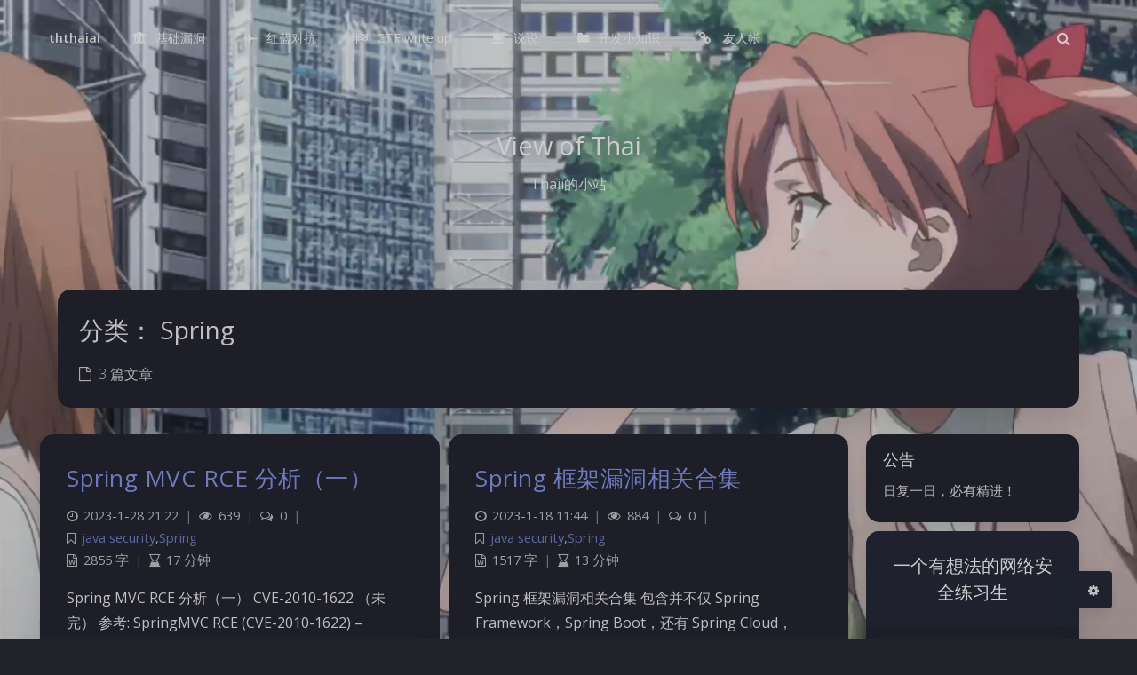

--- FILE ---
content_type: text/html; charset=UTF-8
request_url: https://www.viewofthai.link/category/bassic-vulnerability/java/spring%E6%94%BB%E9%98%B2/
body_size: 14239
content:
<!DOCTYPE html>
<html lang="zh-Hans" class="no-js double-column-reverse immersion-color use-big-shadow banner-as-cover toolbar-blur article-header-style-default  using-safari">
<head>
	<meta charset="UTF-8">
			<meta name="viewport" content="width=device-width, initial-scale=1, maximum-scale=1, user-scalable=no">
		<meta property="og:title" content="Spring &#8211; View of Thai">
	<meta property="og:type" content="article">
	<meta property="og:url" content="https://www.viewofthai.link/category/bassic-vulnerability/java/spring%e6%94%bb%e9%98%b2">
	
				<meta name="keywords" content="Spring">
	
	
	<meta name="theme-color" content="#5e72e4">
	<meta name="theme-color-rgb" content="94,114,228">
	<meta name="theme-color-origin" content="#5e72e4">
	<meta name="argon-enable-custom-theme-color" content="true">


	<meta name="theme-card-radius" content="15">
	<meta name="theme-card-radius-origin" content="15">

	<meta name="theme-version" content="1.3.5">

	<link rel="profile" href="http://gmpg.org/xfn/11">
			<title>Spring &#8211; View of Thai</title>
<meta name='robots' content='max-image-preview:large' />
	<style>img:is([sizes="auto" i], [sizes^="auto," i]) { contain-intrinsic-size: 3000px 1500px }</style>
	<link rel='dns-prefetch' href='//fonts.googleapis.com' />
<link rel="alternate" type="application/rss+xml" title="View of Thai &raquo; Spring 分类 Feed" href="https://www.viewofthai.link/category/bassic-vulnerability/java/spring%e6%94%bb%e9%98%b2/feed/" />
<script type="text/javascript">
/* <![CDATA[ */
window._wpemojiSettings = {"baseUrl":"https:\/\/s.w.org\/images\/core\/emoji\/15.0.3\/72x72\/","ext":".png","svgUrl":"https:\/\/s.w.org\/images\/core\/emoji\/15.0.3\/svg\/","svgExt":".svg","source":{"concatemoji":"https:\/\/www.viewofthai.link\/wp-includes\/js\/wp-emoji-release.min.js?ver=6.7.1"}};
/*! This file is auto-generated */
!function(i,n){var o,s,e;function c(e){try{var t={supportTests:e,timestamp:(new Date).valueOf()};sessionStorage.setItem(o,JSON.stringify(t))}catch(e){}}function p(e,t,n){e.clearRect(0,0,e.canvas.width,e.canvas.height),e.fillText(t,0,0);var t=new Uint32Array(e.getImageData(0,0,e.canvas.width,e.canvas.height).data),r=(e.clearRect(0,0,e.canvas.width,e.canvas.height),e.fillText(n,0,0),new Uint32Array(e.getImageData(0,0,e.canvas.width,e.canvas.height).data));return t.every(function(e,t){return e===r[t]})}function u(e,t,n){switch(t){case"flag":return n(e,"\ud83c\udff3\ufe0f\u200d\u26a7\ufe0f","\ud83c\udff3\ufe0f\u200b\u26a7\ufe0f")?!1:!n(e,"\ud83c\uddfa\ud83c\uddf3","\ud83c\uddfa\u200b\ud83c\uddf3")&&!n(e,"\ud83c\udff4\udb40\udc67\udb40\udc62\udb40\udc65\udb40\udc6e\udb40\udc67\udb40\udc7f","\ud83c\udff4\u200b\udb40\udc67\u200b\udb40\udc62\u200b\udb40\udc65\u200b\udb40\udc6e\u200b\udb40\udc67\u200b\udb40\udc7f");case"emoji":return!n(e,"\ud83d\udc26\u200d\u2b1b","\ud83d\udc26\u200b\u2b1b")}return!1}function f(e,t,n){var r="undefined"!=typeof WorkerGlobalScope&&self instanceof WorkerGlobalScope?new OffscreenCanvas(300,150):i.createElement("canvas"),a=r.getContext("2d",{willReadFrequently:!0}),o=(a.textBaseline="top",a.font="600 32px Arial",{});return e.forEach(function(e){o[e]=t(a,e,n)}),o}function t(e){var t=i.createElement("script");t.src=e,t.defer=!0,i.head.appendChild(t)}"undefined"!=typeof Promise&&(o="wpEmojiSettingsSupports",s=["flag","emoji"],n.supports={everything:!0,everythingExceptFlag:!0},e=new Promise(function(e){i.addEventListener("DOMContentLoaded",e,{once:!0})}),new Promise(function(t){var n=function(){try{var e=JSON.parse(sessionStorage.getItem(o));if("object"==typeof e&&"number"==typeof e.timestamp&&(new Date).valueOf()<e.timestamp+604800&&"object"==typeof e.supportTests)return e.supportTests}catch(e){}return null}();if(!n){if("undefined"!=typeof Worker&&"undefined"!=typeof OffscreenCanvas&&"undefined"!=typeof URL&&URL.createObjectURL&&"undefined"!=typeof Blob)try{var e="postMessage("+f.toString()+"("+[JSON.stringify(s),u.toString(),p.toString()].join(",")+"));",r=new Blob([e],{type:"text/javascript"}),a=new Worker(URL.createObjectURL(r),{name:"wpTestEmojiSupports"});return void(a.onmessage=function(e){c(n=e.data),a.terminate(),t(n)})}catch(e){}c(n=f(s,u,p))}t(n)}).then(function(e){for(var t in e)n.supports[t]=e[t],n.supports.everything=n.supports.everything&&n.supports[t],"flag"!==t&&(n.supports.everythingExceptFlag=n.supports.everythingExceptFlag&&n.supports[t]);n.supports.everythingExceptFlag=n.supports.everythingExceptFlag&&!n.supports.flag,n.DOMReady=!1,n.readyCallback=function(){n.DOMReady=!0}}).then(function(){return e}).then(function(){var e;n.supports.everything||(n.readyCallback(),(e=n.source||{}).concatemoji?t(e.concatemoji):e.wpemoji&&e.twemoji&&(t(e.twemoji),t(e.wpemoji)))}))}((window,document),window._wpemojiSettings);
/* ]]> */
</script>
<link rel='stylesheet' id='argon_css_merged-css' href='https://www.viewofthai.link/wp-content/themes/argon/assets/argon_css_merged.css?ver=1.3.5' type='text/css' media='all' />
<link rel='stylesheet' id='style-css' href='https://www.viewofthai.link/wp-content/themes/argon/style.css?ver=1.3.5' type='text/css' media='all' />
<link rel='stylesheet' id='googlefont-css' href='//fonts.googleapis.com/css?family=Open+Sans%3A300%2C400%2C600%2C700%7CNoto+Serif+SC%3A300%2C600&#038;display=swap&#038;ver=6.7.1' type='text/css' media='all' />
<style id='wp-emoji-styles-inline-css' type='text/css'>

	img.wp-smiley, img.emoji {
		display: inline !important;
		border: none !important;
		box-shadow: none !important;
		height: 1em !important;
		width: 1em !important;
		margin: 0 0.07em !important;
		vertical-align: -0.1em !important;
		background: none !important;
		padding: 0 !important;
	}
</style>
<link rel='stylesheet' id='wp-block-library-css' href='https://www.viewofthai.link/wp-includes/css/dist/block-library/style.min.css?ver=6.7.1' type='text/css' media='all' />
<style id='classic-theme-styles-inline-css' type='text/css'>
/*! This file is auto-generated */
.wp-block-button__link{color:#fff;background-color:#32373c;border-radius:9999px;box-shadow:none;text-decoration:none;padding:calc(.667em + 2px) calc(1.333em + 2px);font-size:1.125em}.wp-block-file__button{background:#32373c;color:#fff;text-decoration:none}
</style>
<style id='global-styles-inline-css' type='text/css'>
:root{--wp--preset--aspect-ratio--square: 1;--wp--preset--aspect-ratio--4-3: 4/3;--wp--preset--aspect-ratio--3-4: 3/4;--wp--preset--aspect-ratio--3-2: 3/2;--wp--preset--aspect-ratio--2-3: 2/3;--wp--preset--aspect-ratio--16-9: 16/9;--wp--preset--aspect-ratio--9-16: 9/16;--wp--preset--color--black: #000000;--wp--preset--color--cyan-bluish-gray: #abb8c3;--wp--preset--color--white: #ffffff;--wp--preset--color--pale-pink: #f78da7;--wp--preset--color--vivid-red: #cf2e2e;--wp--preset--color--luminous-vivid-orange: #ff6900;--wp--preset--color--luminous-vivid-amber: #fcb900;--wp--preset--color--light-green-cyan: #7bdcb5;--wp--preset--color--vivid-green-cyan: #00d084;--wp--preset--color--pale-cyan-blue: #8ed1fc;--wp--preset--color--vivid-cyan-blue: #0693e3;--wp--preset--color--vivid-purple: #9b51e0;--wp--preset--gradient--vivid-cyan-blue-to-vivid-purple: linear-gradient(135deg,rgba(6,147,227,1) 0%,rgb(155,81,224) 100%);--wp--preset--gradient--light-green-cyan-to-vivid-green-cyan: linear-gradient(135deg,rgb(122,220,180) 0%,rgb(0,208,130) 100%);--wp--preset--gradient--luminous-vivid-amber-to-luminous-vivid-orange: linear-gradient(135deg,rgba(252,185,0,1) 0%,rgba(255,105,0,1) 100%);--wp--preset--gradient--luminous-vivid-orange-to-vivid-red: linear-gradient(135deg,rgba(255,105,0,1) 0%,rgb(207,46,46) 100%);--wp--preset--gradient--very-light-gray-to-cyan-bluish-gray: linear-gradient(135deg,rgb(238,238,238) 0%,rgb(169,184,195) 100%);--wp--preset--gradient--cool-to-warm-spectrum: linear-gradient(135deg,rgb(74,234,220) 0%,rgb(151,120,209) 20%,rgb(207,42,186) 40%,rgb(238,44,130) 60%,rgb(251,105,98) 80%,rgb(254,248,76) 100%);--wp--preset--gradient--blush-light-purple: linear-gradient(135deg,rgb(255,206,236) 0%,rgb(152,150,240) 100%);--wp--preset--gradient--blush-bordeaux: linear-gradient(135deg,rgb(254,205,165) 0%,rgb(254,45,45) 50%,rgb(107,0,62) 100%);--wp--preset--gradient--luminous-dusk: linear-gradient(135deg,rgb(255,203,112) 0%,rgb(199,81,192) 50%,rgb(65,88,208) 100%);--wp--preset--gradient--pale-ocean: linear-gradient(135deg,rgb(255,245,203) 0%,rgb(182,227,212) 50%,rgb(51,167,181) 100%);--wp--preset--gradient--electric-grass: linear-gradient(135deg,rgb(202,248,128) 0%,rgb(113,206,126) 100%);--wp--preset--gradient--midnight: linear-gradient(135deg,rgb(2,3,129) 0%,rgb(40,116,252) 100%);--wp--preset--font-size--small: 13px;--wp--preset--font-size--medium: 20px;--wp--preset--font-size--large: 36px;--wp--preset--font-size--x-large: 42px;--wp--preset--spacing--20: 0.44rem;--wp--preset--spacing--30: 0.67rem;--wp--preset--spacing--40: 1rem;--wp--preset--spacing--50: 1.5rem;--wp--preset--spacing--60: 2.25rem;--wp--preset--spacing--70: 3.38rem;--wp--preset--spacing--80: 5.06rem;--wp--preset--shadow--natural: 6px 6px 9px rgba(0, 0, 0, 0.2);--wp--preset--shadow--deep: 12px 12px 50px rgba(0, 0, 0, 0.4);--wp--preset--shadow--sharp: 6px 6px 0px rgba(0, 0, 0, 0.2);--wp--preset--shadow--outlined: 6px 6px 0px -3px rgba(255, 255, 255, 1), 6px 6px rgba(0, 0, 0, 1);--wp--preset--shadow--crisp: 6px 6px 0px rgba(0, 0, 0, 1);}:where(.is-layout-flex){gap: 0.5em;}:where(.is-layout-grid){gap: 0.5em;}body .is-layout-flex{display: flex;}.is-layout-flex{flex-wrap: wrap;align-items: center;}.is-layout-flex > :is(*, div){margin: 0;}body .is-layout-grid{display: grid;}.is-layout-grid > :is(*, div){margin: 0;}:where(.wp-block-columns.is-layout-flex){gap: 2em;}:where(.wp-block-columns.is-layout-grid){gap: 2em;}:where(.wp-block-post-template.is-layout-flex){gap: 1.25em;}:where(.wp-block-post-template.is-layout-grid){gap: 1.25em;}.has-black-color{color: var(--wp--preset--color--black) !important;}.has-cyan-bluish-gray-color{color: var(--wp--preset--color--cyan-bluish-gray) !important;}.has-white-color{color: var(--wp--preset--color--white) !important;}.has-pale-pink-color{color: var(--wp--preset--color--pale-pink) !important;}.has-vivid-red-color{color: var(--wp--preset--color--vivid-red) !important;}.has-luminous-vivid-orange-color{color: var(--wp--preset--color--luminous-vivid-orange) !important;}.has-luminous-vivid-amber-color{color: var(--wp--preset--color--luminous-vivid-amber) !important;}.has-light-green-cyan-color{color: var(--wp--preset--color--light-green-cyan) !important;}.has-vivid-green-cyan-color{color: var(--wp--preset--color--vivid-green-cyan) !important;}.has-pale-cyan-blue-color{color: var(--wp--preset--color--pale-cyan-blue) !important;}.has-vivid-cyan-blue-color{color: var(--wp--preset--color--vivid-cyan-blue) !important;}.has-vivid-purple-color{color: var(--wp--preset--color--vivid-purple) !important;}.has-black-background-color{background-color: var(--wp--preset--color--black) !important;}.has-cyan-bluish-gray-background-color{background-color: var(--wp--preset--color--cyan-bluish-gray) !important;}.has-white-background-color{background-color: var(--wp--preset--color--white) !important;}.has-pale-pink-background-color{background-color: var(--wp--preset--color--pale-pink) !important;}.has-vivid-red-background-color{background-color: var(--wp--preset--color--vivid-red) !important;}.has-luminous-vivid-orange-background-color{background-color: var(--wp--preset--color--luminous-vivid-orange) !important;}.has-luminous-vivid-amber-background-color{background-color: var(--wp--preset--color--luminous-vivid-amber) !important;}.has-light-green-cyan-background-color{background-color: var(--wp--preset--color--light-green-cyan) !important;}.has-vivid-green-cyan-background-color{background-color: var(--wp--preset--color--vivid-green-cyan) !important;}.has-pale-cyan-blue-background-color{background-color: var(--wp--preset--color--pale-cyan-blue) !important;}.has-vivid-cyan-blue-background-color{background-color: var(--wp--preset--color--vivid-cyan-blue) !important;}.has-vivid-purple-background-color{background-color: var(--wp--preset--color--vivid-purple) !important;}.has-black-border-color{border-color: var(--wp--preset--color--black) !important;}.has-cyan-bluish-gray-border-color{border-color: var(--wp--preset--color--cyan-bluish-gray) !important;}.has-white-border-color{border-color: var(--wp--preset--color--white) !important;}.has-pale-pink-border-color{border-color: var(--wp--preset--color--pale-pink) !important;}.has-vivid-red-border-color{border-color: var(--wp--preset--color--vivid-red) !important;}.has-luminous-vivid-orange-border-color{border-color: var(--wp--preset--color--luminous-vivid-orange) !important;}.has-luminous-vivid-amber-border-color{border-color: var(--wp--preset--color--luminous-vivid-amber) !important;}.has-light-green-cyan-border-color{border-color: var(--wp--preset--color--light-green-cyan) !important;}.has-vivid-green-cyan-border-color{border-color: var(--wp--preset--color--vivid-green-cyan) !important;}.has-pale-cyan-blue-border-color{border-color: var(--wp--preset--color--pale-cyan-blue) !important;}.has-vivid-cyan-blue-border-color{border-color: var(--wp--preset--color--vivid-cyan-blue) !important;}.has-vivid-purple-border-color{border-color: var(--wp--preset--color--vivid-purple) !important;}.has-vivid-cyan-blue-to-vivid-purple-gradient-background{background: var(--wp--preset--gradient--vivid-cyan-blue-to-vivid-purple) !important;}.has-light-green-cyan-to-vivid-green-cyan-gradient-background{background: var(--wp--preset--gradient--light-green-cyan-to-vivid-green-cyan) !important;}.has-luminous-vivid-amber-to-luminous-vivid-orange-gradient-background{background: var(--wp--preset--gradient--luminous-vivid-amber-to-luminous-vivid-orange) !important;}.has-luminous-vivid-orange-to-vivid-red-gradient-background{background: var(--wp--preset--gradient--luminous-vivid-orange-to-vivid-red) !important;}.has-very-light-gray-to-cyan-bluish-gray-gradient-background{background: var(--wp--preset--gradient--very-light-gray-to-cyan-bluish-gray) !important;}.has-cool-to-warm-spectrum-gradient-background{background: var(--wp--preset--gradient--cool-to-warm-spectrum) !important;}.has-blush-light-purple-gradient-background{background: var(--wp--preset--gradient--blush-light-purple) !important;}.has-blush-bordeaux-gradient-background{background: var(--wp--preset--gradient--blush-bordeaux) !important;}.has-luminous-dusk-gradient-background{background: var(--wp--preset--gradient--luminous-dusk) !important;}.has-pale-ocean-gradient-background{background: var(--wp--preset--gradient--pale-ocean) !important;}.has-electric-grass-gradient-background{background: var(--wp--preset--gradient--electric-grass) !important;}.has-midnight-gradient-background{background: var(--wp--preset--gradient--midnight) !important;}.has-small-font-size{font-size: var(--wp--preset--font-size--small) !important;}.has-medium-font-size{font-size: var(--wp--preset--font-size--medium) !important;}.has-large-font-size{font-size: var(--wp--preset--font-size--large) !important;}.has-x-large-font-size{font-size: var(--wp--preset--font-size--x-large) !important;}
:where(.wp-block-post-template.is-layout-flex){gap: 1.25em;}:where(.wp-block-post-template.is-layout-grid){gap: 1.25em;}
:where(.wp-block-columns.is-layout-flex){gap: 2em;}:where(.wp-block-columns.is-layout-grid){gap: 2em;}
:root :where(.wp-block-pullquote){font-size: 1.5em;line-height: 1.6;}
</style>
<style id='md-style-inline-css' type='text/css'>
 .copy-button { cursor: pointer; border: 0; font-size: 12px; text-transform: uppercase; font-weight: 500; padding: 3px 6px 3px 6px; background-color: rgba(255, 255, 255, 0.6); position: absolute; overflow: hidden; top: 5px; right: 5px; border-radius: 3px; } .copy-button:before { content: ""; display: inline-block; width: 16px; height: 16px; margin-right: 3px; background-size: contain; background-image: url("data:image/svg+xml,%3Csvg version=\'1.1\' xmlns=\'http://www.w3.org/2000/svg\' xmlns:xlink=\'http://www.w3.org/1999/xlink\' x=\'0px\' y=\'0px\' width=\'16px\' height=\'16px\' viewBox=\'888 888 16 16\' enable-background=\'new 888 888 16 16\' xml:space=\'preserve\'%3E %3Cpath fill=\'%23333333\' d=\'M903.143,891.429c0.238,0,0.44,0.083,0.607,0.25c0.167,0.167,0.25,0.369,0.25,0.607v10.857 c0,0.238-0.083,0.44-0.25,0.607s-0.369,0.25-0.607,0.25h-8.571c-0.238,0-0.44-0.083-0.607-0.25s-0.25-0.369-0.25-0.607v-2.571 h-4.857c-0.238,0-0.44-0.083-0.607-0.25s-0.25-0.369-0.25-0.607v-6c0-0.238,0.06-0.5,0.179-0.786s0.262-0.512,0.428-0.679 l3.643-3.643c0.167-0.167,0.393-0.309,0.679-0.428s0.547-0.179,0.786-0.179h3.714c0.238,0,0.44,0.083,0.607,0.25 c0.166,0.167,0.25,0.369,0.25,0.607v2.929c0.404-0.238,0.785-0.357,1.143-0.357H903.143z M898.286,893.331l-2.67,2.669h2.67V893.331 z M892.571,889.902l-2.669,2.669h2.669V889.902z M894.321,895.679l2.821-2.822v-3.714h-3.428v3.714c0,0.238-0.083,0.441-0.25,0.607 s-0.369,0.25-0.607,0.25h-3.714v5.714h4.571v-2.286c0-0.238,0.06-0.5,0.179-0.786C894.012,896.071,894.155,895.845,894.321,895.679z M902.857,902.857v-10.286h-3.429v3.714c0,0.238-0.083,0.441-0.25,0.607c-0.167,0.167-0.369,0.25-0.607,0.25h-3.714v5.715H902.857z\' /%3E %3C/svg%3E"); background-repeat: no-repeat; position: relative; top: 3px; } pre { position: relative; } pre:hover .copy-button { background-color: rgba(255, 255, 255, 0.9); } 
</style>
<script type="text/javascript" src="https://www.viewofthai.link/wp-content/themes/argon/assets/argon_js_merged.js?ver=1.3.5" id="argon_js_merged-js"></script>
<script type="text/javascript" src="https://www.viewofthai.link/wp-content/themes/argon/assets/js/argon.min.js?ver=1.3.5" id="argonjs-js"></script>
<script type="text/javascript" src="https://www.viewofthai.link/wp-includes/js/jquery/jquery.min.js?ver=3.7.1" id="jquery-core-js"></script>
<script type="text/javascript" src="https://www.viewofthai.link/wp-includes/js/jquery/jquery-migrate.min.js?ver=3.4.1" id="jquery-migrate-js"></script>
<link rel="https://api.w.org/" href="https://www.viewofthai.link/wp-json/" /><link rel="alternate" title="JSON" type="application/json" href="https://www.viewofthai.link/wp-json/wp/v2/categories/36" /><link rel="EditURI" type="application/rsd+xml" title="RSD" href="https://www.viewofthai.link/xmlrpc.php?rsd" />
<meta name="generator" content="WordPress 6.7.1" />
<link rel="icon" href="https://www.viewofthai.link/wp-content/uploads/2022/02/cropped-Snipaste_2022-02-07_12-44-55-32x32.png" sizes="32x32" />
<link rel="icon" href="https://www.viewofthai.link/wp-content/uploads/2022/02/cropped-Snipaste_2022-02-07_12-44-55-192x192.png" sizes="192x192" />
<link rel="apple-touch-icon" href="https://www.viewofthai.link/wp-content/uploads/2022/02/cropped-Snipaste_2022-02-07_12-44-55-180x180.png" />
<meta name="msapplication-TileImage" content="https://www.viewofthai.link/wp-content/uploads/2022/02/cropped-Snipaste_2022-02-07_12-44-55-270x270.png" />
		<script>
		document.documentElement.classList.remove("no-js");
		var argonConfig = {
			wp_path: "/",
			language: "zh_CN",
			dateFormat: "YMD",
							zoomify: false,
						pangu: "false",
							lazyload: {
					threshold: 800,
					effect: "fadeIn"
				},
						fold_long_comments: false,
			fold_long_shuoshuo: false,
			disable_pjax: false,
			pjax_animation_durtion: 600,
			headroom: "false",
			waterflow_columns: "2",
			code_highlight: {
				enable: true,
				hide_linenumber: true,
				transparent_linenumber: false,
				break_line: false			}
		}
	</script>
	<script>
		var darkmodeAutoSwitch = "time";
		function setDarkmode(enable){
			if (enable == true){
				$("html").addClass("darkmode");
			}else{
				$("html").removeClass("darkmode");
			}
			$(window).trigger("scroll");
		}
		function toggleDarkmode(){
			if ($("html").hasClass("darkmode")){
				setDarkmode(false);
				sessionStorage.setItem("Argon_Enable_Dark_Mode", "false");
			}else{
				setDarkmode(true);
				sessionStorage.setItem("Argon_Enable_Dark_Mode", "true");
			}
		}
		if (sessionStorage.getItem("Argon_Enable_Dark_Mode") == "true"){
			setDarkmode(true);
		}
		function toggleDarkmodeByPrefersColorScheme(media){
			if (sessionStorage.getItem('Argon_Enable_Dark_Mode') == "false" || sessionStorage.getItem('Argon_Enable_Dark_Mode') == "true"){
				return;
			}
			if (media.matches){
				setDarkmode(true);
			}else{
				setDarkmode(false);
			}
		}
		function toggleDarkmodeByTime(){
			if (sessionStorage.getItem('Argon_Enable_Dark_Mode') == "false" || sessionStorage.getItem('Argon_Enable_Dark_Mode') == "true"){
				return;
			}
			let hour = new Date().getHours();
			if (hour < 7 || hour >= 22){
				setDarkmode(true);
			}else{
				setDarkmode(false);
			}
		}
		if (darkmodeAutoSwitch == 'system'){
			var darkmodeMediaQuery = window.matchMedia("(prefers-color-scheme: dark)");
			darkmodeMediaQuery.addListener(toggleDarkmodeByPrefersColorScheme);
			toggleDarkmodeByPrefersColorScheme(darkmodeMediaQuery);
		}
		if (darkmodeAutoSwitch == 'time'){
			toggleDarkmodeByTime();
		}
		if (darkmodeAutoSwitch == 'alwayson'){
			setDarkmode(true);
		}

		function toggleAmoledDarkMode(){
			$("html").toggleClass("amoled-dark");
			if ($("html").hasClass("amoled-dark")){
				localStorage.setItem("Argon_Enable_Amoled_Dark_Mode", "true");
			}else{
				localStorage.setItem("Argon_Enable_Amoled_Dark_Mode", "false");
			}
		}
		if (localStorage.getItem("Argon_Enable_Amoled_Dark_Mode") == "true"){
			$("html").addClass("amoled-dark");
		}else if (localStorage.getItem("Argon_Enable_Amoled_Dark_Mode") == "false"){
			$("html").removeClass("amoled-dark");
		}
	</script>
	<script>
		if (navigator.userAgent.indexOf("Safari") !== -1 && navigator.userAgent.indexOf("Chrome") === -1){
			$("html").addClass("using-safari");
		}
	</script>

			<script src="https://www.viewofthai.link/wp-content/themes/argon/assets/vendor/smoothscroll/smoothscroll1.js"></script>
	</head>


<style id="themecolor_css">
		:root{
		--themecolor: #5e72e4;
		--themecolor-R: 94;
		--themecolor-G: 114;
		--themecolor-B: 228;
		--themecolor-H: 231;
		--themecolor-S: 71;
		--themecolor-L: 63;
	}
</style>
<style id="theme_cardradius_css">
	:root{
		--card-radius: 15px;
	}
</style>

<body class="archive category category-spring category-36">
<div id="toolbar">
	<header class="header-global">
		<nav id="navbar-main" class="navbar navbar-main navbar-expand-lg navbar-transparent navbar-light bg-primary headroom--not-bottom headroom--not-top headroom--pinned">
			<div class="container">
				<button id="open_sidebar" class="navbar-toggler" type="button" aria-expanded="false" aria-label="Toggle sidebar">
					<span class="navbar-toggler-icon"></span>
				</button>
				<div class="navbar-brand mr-0">
															<a class="navbar-brand navbar-title" href="https://www.viewofthai.link">ththaiai</a>
				</div>
				<div class="navbar-collapse collapse" id="navbar_global">
					<div class="navbar-collapse-header">
						<div class="row" style="display: none;">
							<div class="col-6 collapse-brand"></div>
							<div class="col-6 collapse-close">
								<button type="button" class="navbar-toggler" data-toggle="collapse" data-target="#navbar_global" aria-controls="navbar_global" aria-expanded="false" aria-label="Toggle navigation">
									<span></span>
									<span></span>
								</button>
							</div>
						</div>
						<div class="input-group input-group-alternative">
							<div class="input-group-prepend">
								<span class="input-group-text"><i class="fa fa-search"></i></span>
							</div>
							<input id="navbar_search_input_mobile" class="form-control" placeholder="搜索什么..." type="text" autocomplete="off">
						</div>
					</div>
					<ul class='navbar-nav navbar-nav-hover align-items-lg-center'>

										<li class='nav-item dropdown'>
											<a href='https://www.viewofthai.link/category/bassic-vulnerability/' class='nav-link' data-toggle='dropdown' no-pjax onclick='return false;' title=''>
										  		<i class='ni ni-book-bookmark d-lg-none'></i>
												<span class='nav-link-inner--text'><i class="fa fa-university" aria-hidden="true"></i>基础漏洞</span>
										  </a>
<div class="dropdown-menu">
<a href='https://www.viewofthai.link/category/bassic-vulnerability/java/' class='dropdown-item' target='' title=''>java security</a>
	<div class="dropdown-menu">

	</div>
<a href='https://www.viewofthai.link/category/bassic-vulnerability/node-security/' class='dropdown-item' target='' title=''>node security</a><a href='https://www.viewofthai.link/category/bassic-vulnerability/php-security/' class='dropdown-item' target='' title=''>php security</a><a href='https://www.viewofthai.link/category/bassic-vulnerability/sql/' class='dropdown-item' target='' title=''>SQL</a><a href='https://www.viewofthai.link/category/bassic-vulnerability/xss/' class='dropdown-item' target='' title=''>xss</a>
</div>

</li>

										<li class='nav-item dropdown'>
											<a href='https://www.viewofthai.link/category/%e7%ba%a2%e8%93%9d%e5%af%b9%e6%8a%97/' class='nav-link' data-toggle='dropdown' no-pjax onclick='return false;' title=''>
										  		<i class='ni ni-book-bookmark d-lg-none'></i>
												<span class='nav-link-inner--text'><i class="fa fa-fighter-jet" aria-hidden="true"></i>红蓝对抗</span>
										  </a>
<div class="dropdown-menu">
<a href='https://www.viewofthai.link/category/%e7%ba%a2%e8%93%9d%e5%af%b9%e6%8a%97/%e5%86%85%e7%bd%91%e6%b8%97%e9%80%8f%e5%9f%ba%e7%a1%80%e7%9f%a5%e8%af%86/' class='dropdown-item' target='' title=''>内网渗透基础知识</a><a href='https://www.viewofthai.link/category/%e7%ba%a2%e8%93%9d%e5%af%b9%e6%8a%97/%e5%86%85%e7%bd%91%e7%8e%af%e5%a2%83%e6%90%ad%e5%bb%ba/' class='dropdown-item' target='' title=''>内网环境搭建</a><a href='https://www.viewofthai.link/category/%e7%ba%a2%e8%93%9d%e5%af%b9%e6%8a%97/logs/' class='dropdown-item' target='' title=''>渗透记录</a><a href='https://www.viewofthai.link/category/%e7%ba%a2%e8%93%9d%e5%af%b9%e6%8a%97/%e7%9b%91%e6%8e%a7%e7%a0%94%e5%88%a4%e6%ba%af%e6%ba%90%e5%ba%94%e6%80%a5/' class='dropdown-item' target='' title=''>监控研判溯源应急</a>
</div>

</li>

										<li class='nav-item'>
											<a href='https://www.viewofthai.link/category/%e6%af%94%e8%b5%9bwp/' class='nav-link' target='' title=''>
										  		<i class='ni ni-book-bookmark d-lg-none'></i>
												<span class='nav-link-inner--text'><i class="fa fa-flag-checkered" aria-hidden="true"></i>CTF write up</span>
										  </a>
</li>

										<li class='nav-item'>
											<a href='https://www.viewofthai.link/category/gossip/' class='nav-link' target='' title='吹水，休闲娱乐，看看自己的心'>
										  		<i class='ni ni-book-bookmark d-lg-none'></i>
												<span class='nav-link-inner--text'><i class="fa fa-coffee" aria-hidden="true"></i>说说</span>
										  </a>
</li>

										<li class='nav-item'>
											<a href='https://www.viewofthai.link/category/%e5%bc%80%e5%8f%91%e5%b0%8f%e7%9f%a5%e8%af%86/' class='nav-link' target='' title=''>
										  		<i class='ni ni-book-bookmark d-lg-none'></i>
												<span class='nav-link-inner--text'><i class="fa fa-folder" aria-hidden="true"></i>开发小知识</span>
										  </a>
</li>

										<li class='nav-item'>
											<a href='https://www.viewofthai.link/%e5%8f%8b%e6%83%85%e9%93%be%e6%8e%a5/' class='nav-link' target='' title=''>
										  		<i class='ni ni-book-bookmark d-lg-none'></i>
												<span class='nav-link-inner--text'><i class="fa fa-link"></i> 友人帐</span>
										  </a>
</li></ul>					<ul class="navbar-nav align-items-lg-center ml-lg-auto">
						<li id="navbar_search_container" class="nav-item" data-toggle="modal">
							<div id="navbar_search_input_container">
								<div class="input-group input-group-alternative">
									<div class="input-group-prepend">
										<span class="input-group-text"><i class="fa fa-search"></i></span>
									</div>
									<input id="navbar_search_input" class="form-control" placeholder="搜索什么..." type="text" autocomplete="off">
								</div>
							</div>
						</li>
					</ul>
				</div>
				<div id="navbar_menu_mask" data-toggle="collapse" data-target="#navbar_global"></div>
				<button class="navbar-toggler" type="button" data-toggle="collapse" data-target="#navbar_global" aria-controls="navbar_global" aria-expanded="false" aria-label="Toggle navigation">
					<span class="navbar-toggler-icon navbar-toggler-searcg-icon"></span>
				</button>
			</div>
		</nav>
	</header>
</div>
<div class="modal fade" id="argon_search_modal" tabindex="-1" role="dialog" aria-labelledby="" aria-hidden="true">
	<div class="modal-dialog modal-dialog-centered modal-sm" role="document">
		<div class="modal-content">
			<div class="modal-header">
				<h5 class="modal-title">搜索</h5>
				<button type="button" class="close" data-dismiss="modal" aria-label="Close">
					<span aria-hidden="true">&times;</span>
				</button>
			</div>
			<div class="modal-body">
				<form id="argon_serach_form" method="get" action="https://www.viewofthai.link">
	<div class="form-group mb-3">
		<div class="input-group input-group-alternative">
			<div class="input-group-prepend">
				<span class="input-group-text"><i class="fa fa-search"></i></span>
			</div>
			<input name="s" class="form-control" placeholder="搜索什么..." type="text"  autocomplete="off" >
		</div>
	</div>
	<div class="text-center">
		<button onclick="if($('#argon_serach_form input[name=\'s\']').val() != '') {document.getElementById('argon_serach_form').submit();}" type="button" class="btn btn-primary">搜索</button>
	</div>
</form>			</div>
		</div>
	</div>
</div>
<!--Banner-->
<section id="banner" class="banner section section-lg section-shaped">
	<div class="shape  shape-default">
		<span></span>
		<span></span>
		<span></span>
		<span></span>
		<span></span>
		<span></span>
		<span></span>
		<span></span>
		<span></span>
	</div>

		<div id="banner_container" class="banner-container container text-center">
					<div class="banner-title text-white" data-interval="300"><span data-text="View of Thai" class="banner-title-inner">&nbsp;</span>
			<span data-text="Thaii的小站" class="banner-subtitle d-block">&nbsp;</span></div>
			</div>
			<style>
			section.banner{
				background-image: url(https://www.viewofthai.link/picture/bgbg.jpg) !important;
			}
		</style>
				<div class="cover-scroll-down">
			<i class="fa fa-angle-down" aria-hidden="true"></i>
		</div>
	</section>


	<style>
		#banner:after {
			content: '';
			width: 100vw;
			position: absolute;
			left: 0;
			top: 0;
			height: 120px;
			background: linear-gradient(180deg, rgba(0,0,0,0.25) 0%, rgba(0,0,0,0.15) 35%, rgba(0,0,0,0) 100%);
			display: block;
			z-index: -1;
		}
		.banner-title {
			text-shadow: 0 5px 15px rgba(0, 0, 0, .2);
		}
	</style>

<div id="float_action_buttons" class="float-action-buttons fabtns-unloaded">
	<button id="fabtn_toggle_sides" class="btn btn-icon btn-neutral fabtn shadow-sm" type="button" aria-hidden="true" tooltip-move-to-left="移至左侧" tooltip-move-to-right="移至右侧">
		<span class="btn-inner--icon fabtn-show-on-right"><i class="fa fa-caret-left"></i></span>
		<span class="btn-inner--icon fabtn-show-on-left"><i class="fa fa-caret-right"></i></span>
	</button>
	<button id="fabtn_back_to_top" class="btn btn-icon btn-neutral fabtn shadow-sm" type="button" aria-label="Back To Top" tooltip="回到顶部">
		<span class="btn-inner--icon"><i class="fa fa-angle-up"></i></span>
	</button>
	<button id="fabtn_go_to_comment" class="btn btn-icon btn-neutral fabtn shadow-sm d-none" type="button"  style='display: none;' aria-label="Comment" tooltip="评论">
		<span class="btn-inner--icon"><i class="fa fa-comment-o"></i></span>
	</button>
	<button id="fabtn_toggle_darkmode" class="btn btn-icon btn-neutral fabtn shadow-sm" type="button"  style='display: none;' aria-label="Toggle Darkmode" tooltip-darkmode="夜间模式" tooltip-blackmode="暗黑模式" tooltip-lightmode="日间模式">
		<span class="btn-inner--icon"><i class="fa fa-moon-o"></i><i class='fa fa-lightbulb-o'></i></span>
	</button>
	<button id="fabtn_toggle_blog_settings_popup" class="btn btn-icon btn-neutral fabtn shadow-sm" type="button"  aria-label="Open Blog Settings Menu" tooltip="设置">
		<span class="btn-inner--icon"><i class="fa fa-cog"></i></span>
	</button>
	<div id="fabtn_blog_settings_popup" class="card shadow-sm" style="opacity: 0;" aria-hidden="true">
		<div id="close_blog_settings"><i class="fa fa-close"></i></div>
		<div class="blog-setting-item mt-3">
			<div style="transform: translateY(-4px);"><div id="blog_setting_toggle_darkmode_and_amoledarkmode" tooltip-switch-to-darkmode="切换到夜间模式" tooltip-switch-to-blackmode="切换到暗黑模式"><span>夜间模式</span><span>暗黑模式</span></div></div>
			<div style="flex: 1;"></div>
			<label id="blog_setting_darkmode_switch" class="custom-toggle">
				<span class="custom-toggle-slider rounded-circle"></span>
			</label>
		</div>
		<div class="blog-setting-item mt-3">
			<div style="flex: 1;">字体</div>
			<div>
				<button id="blog_setting_font_sans_serif" type="button" class="blog-setting-font btn btn-outline-primary blog-setting-selector-left">Sans Serif</button><button id="blog_setting_font_serif" type="button" class="blog-setting-font btn btn-outline-primary blog-setting-selector-right">Serif</button>
			</div>
		</div>
		<div class="blog-setting-item mt-3">
			<div style="flex: 1;">阴影</div>
			<div>
				<button id="blog_setting_shadow_small" type="button" class="blog-setting-shadow btn btn-outline-primary blog-setting-selector-left">浅阴影</button><button id="blog_setting_shadow_big" type="button" class="blog-setting-shadow btn btn-outline-primary blog-setting-selector-right">深阴影</button>
			</div>
		</div>
		<div class="blog-setting-item mt-3 mb-3">
			<div style="flex: 1;">滤镜</div>
			<div id="blog_setting_filters" class="ml-3">
				<button id="blog_setting_filter_off" type="button" class="blog-setting-filter-btn ml-0" filter-name="off">关闭</button>
				<button id="blog_setting_filter_sunset" type="button" class="blog-setting-filter-btn" filter-name="sunset">日落</button>
				<button id="blog_setting_filter_darkness" type="button" class="blog-setting-filter-btn" filter-name="darkness">暗化</button>
				<button id="blog_setting_filter_grayscale" type="button" class="blog-setting-filter-btn" filter-name="grayscale">灰度</button>
			</div>
		</div>
		<div class="blog-setting-item mb-3">
			<div id="blog_setting_card_radius_to_default" style="cursor: pointer;" tooltip="恢复默认">圆角</div>
			<div style="flex: 1;margin-left: 20px;margin-right: 8px;transform: translateY(2px);">
				<div id="blog_setting_card_radius"></div>
			</div>
		</div>
					<div class="blog-setting-item mt-1 mb-3">
				<div style="flex: 1;">主题色</div>
				<div id="theme-color-picker" class="ml-3"></div>
			</div>
			</div>
	<button id="fabtn_reading_progress" class="btn btn-icon btn-neutral fabtn shadow-sm" type="button" aria-hidden="true" tooltip="阅读进度">
		<div id="fabtn_reading_progress_bar" style="width: 0%;"></div>
		<span id="fabtn_reading_progress_details">0%</span>
	</button>
</div>

<div id="content" class="site-content">

<div class="page-information-card-container">
	<div class="page-information-card card bg-gradient-secondary shadow-lg border-0">
		<div class="card-body">
			<h3 class="text-black">	分类： <span>Spring</span> </h3>
						<p class="text-black mt-3 mb-0 opacity-8">
				<i class="fa fa-file-o mr-1"></i>
				3 篇文章			</p>
		</div>
	</div>
</div>

<div id="sidebar_mask"></div>
<aside id="leftbar" class="leftbar widget-area" role="complementary">
					<div id="leftbar_announcement" class="card bg-white shadow-sm border-0">
				<div class="leftbar-announcement-body">
					<div class="leftbar-announcement-title text-white">公告</div>
					<div class="leftbar-announcement-content text-white">日复一日，必有精进！</div>
				</div>
			</div>
				<div id="leftbar_part1" class="widget widget_search card bg-white shadow-sm border-0">
			<div class="leftbar-banner card-body">
				<span class="leftbar-banner-title text-white">一个有想法的网络安全练习生</span>

								
			</div>

			<ul id='leftbar_part1_menu' class='leftbar-menu'></ul>			<div class="card-body text-center leftbar-search-button">
				<button id="leftbar_search_container" class="btn btn-secondary btn-lg active btn-sm btn-block border-0" role="button">
					<i class="menu-item-icon fa fa-search mr-0"></i> 搜索					<input id="leftbar_search_input" type="text" placeholder="搜索什么..." class="form-control form-control-alternative" autocomplete="off">
				</button>
			</div>
		</div>
		<div id="leftbar_part2" class="widget widget_search card bg-white shadow-sm border-0">
			<div id="leftbar_part2_inner" class="card-body">
								<div class="nav-wrapper" style="padding-top: 5px; display:none;">
	                <ul class="nav nav-pills nav-fill" role="tablist">
												<li class="nav-item sidebar-tab-switcher">
							<a class="active show" id="leftbar_tab_overview_btn" data-toggle="tab" href="#leftbar_tab_overview" role="tab" aria-controls="leftbar_tab_overview" no-pjax>站点概览</a>
						</li>
							                </ul>
				</div>
				<div>
					<div class="tab-content" style="padding: 10px 10px 0 10px;">
												<div class="tab-pane fade text-center active show" id="leftbar_tab_overview" role="tabpanel" aria-labelledby="leftbar_tab_overview_btn">
							<div id="leftbar_overview_author_image" style="background-image: url(https://www.viewofthai.link/picture/me.jpg)" class="rounded-circle shadow-sm" alt="avatar"></div>
							<h6 id="leftbar_overview_author_name">ththaiai</h6>
							<h6 id="leftbar_overview_author_description">莫急，莫懒，莫贪，莫馋</h6>							<nav class="site-state">
								<div class="site-state-item site-state-posts">
									<a  style="cursor: default;">
										<span class="site-state-item-count">183</span>
										<span class="site-state-item-name">文章</span>
									</a>
								</div>
								<div class="site-state-item site-state-categories">
									<a data-toggle="modal" data-target="#blog_categories">
										<span class="site-state-item-count">35</span>
										<span class="site-state-item-name">分类</span>
									</a>
								</div>      
								<div class="site-state-item site-state-tags">
									<a data-toggle="modal" data-target="#blog_tags">
										<span class="site-state-item-count">0</span>
										<span class="site-state-item-name">标签</span>
									</a>
								</div>
							</nav>
														<div class='site-friend-links'>
											<div class='site-friend-links-title'><i class='fa fa-fw fa-link'></i> Links</div>
											<ul class='site-friend-links-ul'>

											<li class='site-friend-links-item'>
												<a href='https://lantern.cool/' rel='noopener' target='_blank'>lantern</a></li>

											<li class='site-friend-links-item'>
												<a href='https://eastjun.top/' rel='noopener' target='_blank'>东方子均</a></li>

											<li class='site-friend-links-item'>
												<a href='https://ma4ter.cn/' rel='noopener' target='_blank'>cc</a></li>

											<li class='site-friend-links-item'>
												<a href='https://johnfrod.top/' rel='noopener' target='_blank'>JohnFrod</a></li>

											<li class='site-friend-links-item'>
												<a href='http://www.r0cky.xyz/' rel='noopener' target='_blank'>r0ckyzzz</a></li>

											<li class='site-friend-links-item'>
												<a href='https://oatmeal.vip/' rel='noopener' target='_blank'>oatmeal</a></li>

											<li class='site-friend-links-item'>
												<a href='https://www.wolai.com/8y9mP4KXpN6hLfNfM4y7VD' rel='noopener' target='_blank'>Jacko</a></li>

											<li class='site-friend-links-item'>
												<a href='https://www.fireee.top/' rel='noopener' target='_blank'>fire</a></li>

											<li class='site-friend-links-item'>
												<a href='http://xman.show/' rel='noopener' target='_blank'>夏男人</a></li>

											<li class='site-friend-links-item'>
												<a href='http://miku233.cn' rel='noopener' target='_blank'>miku233</a></li>

											<li class='site-friend-links-item'>
												<a href='https://blog.hz2016.com/' rel='noopener' target='_blank'>正汰</a></li>

											<li class='site-friend-links-item'>
												<a href='https://hasegawaazusa.github.io/' rel='noopener' target='_blank'>qsdz</a></li>

											<li class='site-friend-links-item'>
												<a href='http://h0cksr.xyz/' rel='noopener' target='_blank'>h0cksr</a></li>

											<li class='site-friend-links-item'>
												<a href='https://www.viewofthai.link/category/bassic-vulnerability/java/' rel='noopener' target='_blank'>java security</a>
<ul class="sub-menu">
</ul>
</li></ul></div>													</div>
											</div>
				</div>
			</div>
		</div>
</aside>
<div class="modal fade" id="blog_categories" tabindex="-1" role="dialog" aria-labelledby="" aria-hidden="true">
	<div class="modal-dialog modal-dialog-centered">
		<div class="modal-content">
			<div class="modal-header">
				<h5 class="modal-title">分类</h5>
				<button type="button" class="close" data-dismiss="modal" aria-label="Close">
					<span aria-hidden="true">&times;</span>
				</button>
			</div>
			<div class="modal-body">
				<a href=https://www.viewofthai.link/category/%e6%af%94%e8%b5%9bwp/ class='badge badge-secondary tag'>CTF write up <span class='tag-num'>55</span></a><a href=https://www.viewofthai.link/category/bassic-vulnerability/java/fastjson%e5%8f%8d%e5%ba%8f%e5%88%97%e5%8c%96/ class='badge badge-secondary tag'>fastjson <span class='tag-num'>1</span></a><a href=https://www.viewofthai.link/category/bassic-vulnerability/java/hessian/ class='badge badge-secondary tag'>Hessian <span class='tag-num'>1</span></a><a href=https://www.viewofthai.link/category/bassic-vulnerability/java/ class='badge badge-secondary tag'>java security <span class='tag-num'>47</span></a><a href=https://www.viewofthai.link/category/bassic-vulnerability/java/java-web/ class='badge badge-secondary tag'>Java web <span class='tag-num'>4</span></a><a href=https://www.viewofthai.link/category/bassic-vulnerability/java/java-%e5%ae%89%e5%85%a8%e5%ae%9e%e6%88%98%e8%ae%b0%e5%bd%95/ class='badge badge-secondary tag'>java 安全实战 <span class='tag-num'>5</span></a><a href=https://www.viewofthai.link/category/bassic-vulnerability/java/jndi%e6%94%bb%e5%87%bb/ class='badge badge-secondary tag'>jndi <span class='tag-num'>4</span></a><a href=https://www.viewofthai.link/category/bassic-vulnerability/java/log4j2%e6%94%bb%e9%98%b2/ class='badge badge-secondary tag'>log4j2 <span class='tag-num'>0</span></a><a href=https://www.viewofthai.link/category/bassic-vulnerability/node-security/ class='badge badge-secondary tag'>node security <span class='tag-num'>4</span></a><a href=https://www.viewofthai.link/category/bassic-vulnerability/php-security/ class='badge badge-secondary tag'>php security <span class='tag-num'>8</span></a><a href=https://www.viewofthai.link/category/bassic-vulnerability/python-security/ class='badge badge-secondary tag'>python security <span class='tag-num'>3</span></a><a href=https://www.viewofthai.link/category/bassic-vulnerability/shell-rce/ class='badge badge-secondary tag'>shell rce <span class='tag-num'>1</span></a><a href=https://www.viewofthai.link/category/bassic-vulnerability/java/shiro%e6%94%bb%e9%98%b2/ class='badge badge-secondary tag'>Shiro <span class='tag-num'>1</span></a><a href=https://www.viewofthai.link/category/bassic-vulnerability/java/snakeyaml/ class='badge badge-secondary tag'>SnakeYaml <span class='tag-num'>1</span></a><a href=https://www.viewofthai.link/category/bassic-vulnerability/java/spring%e6%94%bb%e9%98%b2/ class='badge badge-secondary tag'>Spring <span class='tag-num'>3</span></a><a href=https://www.viewofthai.link/category/bassic-vulnerability/sql/ class='badge badge-secondary tag'>SQL <span class='tag-num'>1</span></a><a href=https://www.viewofthai.link/category/bassic-vulnerability/java/tomcat%e6%94%bb%e9%98%b2/ class='badge badge-secondary tag'>tomcat <span class='tag-num'>0</span></a><a href=https://www.viewofthai.link/category/bassic-vulnerability/java/weblogic%e6%94%bb%e9%98%b2/ class='badge badge-secondary tag'>Weblogic <span class='tag-num'>0</span></a><a href=https://www.viewofthai.link/category/web%e5%ae%89%e5%85%a8%e5%85%a5%e9%97%a8/ class='badge badge-secondary tag'>web安全入门 <span class='tag-num'>18</span></a><a href=https://www.viewofthai.link/category/bassic-vulnerability/xss/ class='badge badge-secondary tag'>xss <span class='tag-num'>1</span></a><a href=https://www.viewofthai.link/category/bassic-vulnerability/java/xstream-jackson-%e6%94%bb%e9%98%b2-%e5%8e%86%e5%8f%b2/ class='badge badge-secondary tag'>Xstream/Jackson <span class='tag-num'>1</span></a><a href=https://www.viewofthai.link/category/%e4%ba%91%e5%ae%89%e5%85%a8/ class='badge badge-secondary tag'>云安全 <span class='tag-num'>2</span></a><a href=https://www.viewofthai.link/category/uncategorized/ class='badge badge-secondary tag'>公告 <span class='tag-num'>12</span></a><a href=https://www.viewofthai.link/category/bassic-vulnerability/java/%e5%86%85%e5%ad%98%e9%a9%ac%e5%8e%9f%e7%90%86/ class='badge badge-secondary tag'>内存马原理 <span class='tag-num'>4</span></a><a href=https://www.viewofthai.link/category/%e7%ba%a2%e8%93%9d%e5%af%b9%e6%8a%97/%e5%86%85%e7%bd%91%e6%b8%97%e9%80%8f%e5%9f%ba%e7%a1%80%e7%9f%a5%e8%af%86/ class='badge badge-secondary tag'>内网渗透基础知识 <span class='tag-num'>5</span></a><a href=https://www.viewofthai.link/category/%e7%ba%a2%e8%93%9d%e5%af%b9%e6%8a%97/%e5%86%85%e7%bd%91%e7%8e%af%e5%a2%83%e6%90%ad%e5%bb%ba/ class='badge badge-secondary tag'>内网环境搭建 <span class='tag-num'>1</span></a><a href=https://www.viewofthai.link/category/bassic-vulnerability/java/%e5%8f%8d%e5%b0%84/ class='badge badge-secondary tag'>反射 <span class='tag-num'>1</span></a><a href=https://www.viewofthai.link/category/bassic-vulnerability/java/%e5%8f%8d%e5%ba%8f%e5%88%97%e5%8c%96%e5%9f%ba%e7%a1%80/ class='badge badge-secondary tag'>反序列化基础 <span class='tag-num'>17</span></a><a href=https://www.viewofthai.link/category/bassic-vulnerability/ class='badge badge-secondary tag'>基础漏洞 <span class='tag-num'>4</span></a><a href=https://www.viewofthai.link/category/%e5%bc%80%e5%8f%91%e5%b0%8f%e7%9f%a5%e8%af%86/ class='badge badge-secondary tag'>开发小知识 <span class='tag-num'>15</span></a><a href=https://www.viewofthai.link/category/%e7%ba%a2%e8%93%9d%e5%af%b9%e6%8a%97/logs/ class='badge badge-secondary tag'>渗透记录 <span class='tag-num'>10</span></a><a href=https://www.viewofthai.link/category/%e7%ba%a2%e8%93%9d%e5%af%b9%e6%8a%97/%e7%9b%91%e6%8e%a7%e7%a0%94%e5%88%a4%e6%ba%af%e6%ba%90%e5%ba%94%e6%80%a5/ class='badge badge-secondary tag'>监控研判溯源应急 <span class='tag-num'>4</span></a><a href=https://www.viewofthai.link/category/%e7%ba%a2%e8%93%9d%e5%af%b9%e6%8a%97/ class='badge badge-secondary tag'>红蓝对抗 <span class='tag-num'>4</span></a><a href=https://www.viewofthai.link/category/%e7%ba%a2%e8%93%9d%e5%af%b9%e6%8a%97/%e7%ba%a2%e9%98%9f%e6%8a%80%e6%88%98%e6%b3%95/ class='badge badge-secondary tag'>红队技战法 <span class='tag-num'>2</span></a><a href=https://www.viewofthai.link/category/gossip/ class='badge badge-secondary tag'>说说 <span class='tag-num'>16</span></a>			</div>
		</div>
	</div>
</div>
<div class="modal fade" id="blog_tags" tabindex="-1" role="dialog" aria-labelledby="" aria-hidden="true">
	<div class="modal-dialog modal-dialog-centered">
		<div class="modal-content">
			<div class="modal-header">
				<h5 class="modal-title">标签</h5>
				<button type="button" class="close" data-dismiss="modal" aria-label="Close">
					<span aria-hidden="true">&times;</span>
				</button>
			</div>
			<div class="modal-body">
							</div>
		</div>
	</div>
</div>

<div id="primary" class="content-area">
	<main id="main" class="site-main article-list" role="main">
			<article class="post card bg-white shadow-sm border-0  post-preview-layout-3" id="post-453" class="post-453 post type-post status-publish format-standard hentry category-java category-spring">
				<header class="post-header">
			<a class="post-title" href="https://www.viewofthai.link/2023/01/28/453/">Spring MVC RCE 分析（一）</a>
			<div class="post-meta">
				<div class="post-meta-detail post-meta-detail-time">
					<i class="fa fa-clock-o" aria-hidden="true"></i>
					<time title="发布于 2023-1-28 21:22:43 | 编辑于 2023-1-28 21:34:55">2023-1-28 21:22
					</time>
				</div> <div class="post-meta-devide">|</div> <div class="post-meta-detail post-meta-detail-views">
					<i class="fa fa-eye" aria-hidden="true"></i> 639</div> <div class="post-meta-devide">|</div> <div class="post-meta-detail post-meta-detail-comments">
					<i class="fa fa-comments-o" aria-hidden="true"></i> 0</div> <div class="post-meta-devide">|</div> <div class="post-meta-detail post-meta-detail-categories">
				<i class="fa fa-bookmark-o" aria-hidden="true"></i> <a href="https://www.viewofthai.link/category/bassic-vulnerability/java/" target="_blank" class="post-meta-detail-catagory-link">java security</a><span class="post-meta-detail-catagory-space">,</span><a href="https://www.viewofthai.link/category/bassic-vulnerability/java/spring%e6%94%bb%e9%98%b2/" target="_blank" class="post-meta-detail-catagory-link">Spring</a></div>								</br><div class="post-meta-detail post-meta-detail-words">
		<i class="fa fa-file-word-o" aria-hidden="true"></i><span title="包含 117 行代码"> 2855 字</span>
		</div>
		<div class="post-meta-devide">|</div>
		<div class="post-meta-detail post-meta-detail-words">
			<i class="fa fa-hourglass-end" aria-hidden="true"></i>
			17 分钟
		</div>
				</div>
		</header>

				<div class="post-content">
			Spring MVC RCE 分析（一） CVE-2010-1622 （未完） 参考: SpringMVC RCE (CVE-2010-1622) – JohnFrod's Blog 从零开始，分析Spring Framework RCE - 跳跳糖 (tttang.com) spring rce 从cve-2010-1622到CVE-2022-2&hellip;		</div>
	
	</article><article class="post card bg-white shadow-sm border-0  post-preview-layout-3" id="post-450" class="post-450 post type-post status-publish format-standard hentry category-java category-spring">
				<header class="post-header">
			<a class="post-title" href="https://www.viewofthai.link/2023/01/18/spring-%e6%a1%86%e6%9e%b6%e6%bc%8f%e6%b4%9e%e7%9b%b8%e5%85%b3%e5%90%88%e9%9b%86/">Spring 框架漏洞相关合集</a>
			<div class="post-meta">
				<div class="post-meta-detail post-meta-detail-time">
					<i class="fa fa-clock-o" aria-hidden="true"></i>
					<time title="发布于 2023-1-18 11:44:41 | 编辑于 2023-1-18 11:44:41">2023-1-18 11:44
					</time>
				</div> <div class="post-meta-devide">|</div> <div class="post-meta-detail post-meta-detail-views">
					<i class="fa fa-eye" aria-hidden="true"></i> 884</div> <div class="post-meta-devide">|</div> <div class="post-meta-detail post-meta-detail-comments">
					<i class="fa fa-comments-o" aria-hidden="true"></i> 0</div> <div class="post-meta-devide">|</div> <div class="post-meta-detail post-meta-detail-categories">
				<i class="fa fa-bookmark-o" aria-hidden="true"></i> <a href="https://www.viewofthai.link/category/bassic-vulnerability/java/" target="_blank" class="post-meta-detail-catagory-link">java security</a><span class="post-meta-detail-catagory-space">,</span><a href="https://www.viewofthai.link/category/bassic-vulnerability/java/spring%e6%94%bb%e9%98%b2/" target="_blank" class="post-meta-detail-catagory-link">Spring</a></div>								</br><div class="post-meta-detail post-meta-detail-words">
		<i class="fa fa-file-word-o" aria-hidden="true"></i><span title="包含 103 行代码"> 1517 字</span>
		</div>
		<div class="post-meta-devide">|</div>
		<div class="post-meta-detail post-meta-detail-words">
			<i class="fa fa-hourglass-end" aria-hidden="true"></i>
			13 分钟
		</div>
				</div>
		</header>

				<div class="post-content">
			Spring 框架漏洞相关合集 包含并不仅 Spring Framework，Spring Boot，还有 Spring Cloud，Spring Data，Spring Security 等 CVE-2010-1622 Spring Framework class.classLoader 类远程代码执行 影响版本：SpringSource Spr&hellip;		</div>
	
	</article><article class="post card bg-white shadow-sm border-0  post-preview-layout-3" id="post-205" class="post-205 post type-post status-publish format-standard hentry category-java category-spring category-web">
				<header class="post-header">
			<a class="post-title" href="https://www.viewofthai.link/2022/06/07/spring-cloud-gateway-rce-%ef%bc%88cve-2022-22947%ef%bc%89%e7%ae%80%e6%9e%90/">Spring Cloud Gateway RCE （CVE-2022-22947）简析</a>
			<div class="post-meta">
				<div class="post-meta-detail post-meta-detail-time">
					<i class="fa fa-clock-o" aria-hidden="true"></i>
					<time title="发布于 2022-6-07 10:30:45 | 编辑于 2023-1-15 18:23:01">2022-6-07 10:30
					</time>
				</div> <div class="post-meta-devide">|</div> <div class="post-meta-detail post-meta-detail-views">
					<i class="fa fa-eye" aria-hidden="true"></i> 1,305</div> <div class="post-meta-devide">|</div> <div class="post-meta-detail post-meta-detail-comments">
					<i class="fa fa-comments-o" aria-hidden="true"></i> 0</div> <div class="post-meta-devide">|</div> <div class="post-meta-detail post-meta-detail-categories">
				<i class="fa fa-bookmark-o" aria-hidden="true"></i> <a href="https://www.viewofthai.link/category/bassic-vulnerability/java/" target="_blank" class="post-meta-detail-catagory-link">java security</a><span class="post-meta-detail-catagory-space">,</span><a href="https://www.viewofthai.link/category/bassic-vulnerability/java/spring%e6%94%bb%e9%98%b2/" target="_blank" class="post-meta-detail-catagory-link">Spring</a><span class="post-meta-detail-catagory-space">,</span><a href="https://www.viewofthai.link/category/web%e5%ae%89%e5%85%a8%e5%85%a5%e9%97%a8/" target="_blank" class="post-meta-detail-catagory-link">web安全入门</a></div>								</br><div class="post-meta-detail post-meta-detail-words">
		<i class="fa fa-file-word-o" aria-hidden="true"></i><span title="包含 86 行代码"> 1089 字</span>
		</div>
		<div class="post-meta-devide">|</div>
		<div class="post-meta-detail post-meta-detail-words">
			<i class="fa fa-hourglass-end" aria-hidden="true"></i>
			9 分钟
		</div>
				</div>
		</header>

				<div class="post-content">
			Spring Cloud Gateway RCE 即 CVE-2022-22947 spring cloud gateway简介 客户端向Spring Cloud GateWay发出请求，然后在GateWay Handler Mapping中找到与请求相匹配的路由，将其发送到GateWay Web Handler；Handler再通过指定的过滤器链&hellip;		</div>
	
	</article>				
					<footer id="footer" class="site-footer card shadow-sm border-0">
						<p class="my-footer">© <a id="this-year"><a> <a href="/">viewofthai</a></p>
<p class="my-footer"><a href="http://beian.miit.gov.cn">粤ICP备2021047454号-1</a></p>
 
<style>
#footer, .my-footer{
line-height: 0.8;
font-weight: normal;
}</style>
 
<script>
var my_data = new Date();
var my_year = document.getElementById("this-year");
my_year.innerHTML=my_data.getFullYear();
</script>


						<div>Theme <a href="https://github.com/solstice23/argon-theme" target="_blank"><strong>Argon</strong></a> By solstice23</div>
					</footer>
				</main>
			</div>
		</div>
		<script src="https://www.viewofthai.link/wp-content/themes/argon/argontheme.js?v1.3.5"></script>
						
					<link rel="stylesheet" href="https://www.viewofthai.link/wp-content/themes/argon/assets/vendor/highlight/styles/vs2015.css">
		
	</div>
</div>
<script type="text/javascript" src="https://www.viewofthai.link/wp-includes/js/clipboard.min.js?ver=2.0.11" id="clipboard-js"></script>
  <script id="module-highlight-js"> (function($) { $(function() { $("pre code").each(function(i, e) { var thisclass = $(this).attr("class"); if (typeof thisclass !== "undefined") { if ( thisclass.indexOf("katex") === -1 && thisclass.indexOf("mermaid") === -1 && thisclass.indexOf("seq") === -1 && thisclass.indexOf("flow") === -1 ) { if (typeof hljs !== "undefined") { $(this).closest("pre").addClass("hljs"); hljs.highlightBlock(e); } else { console.log("%c WP Githuber MD %c You have enabled highlight.js modules already, but you have to update this post to take effect, identifying which file should be loaded.\nGithuber MD does not load a whole-fat-packed file for every post.", "background: #222; color: #bada55", "color: #637338"); } } } }); }); })(jQuery); </script>  <script id="module-clipboard"> (function($) { $(function() { var pre = document.getElementsByTagName("pre"); var pasteContent = document.getElementById("paste-content"); var hasLanguage = false; for (var i = 0; i < pre.length; i++) { var codeClass = pre[i].children[0].className; var isLanguage = codeClass.indexOf("language-"); var excludedCodeClassNames = [ "language-katex", "language-seq", "language-sequence", "language-flow", "language-flowchart", "language-mermaid", ]; var isExcluded = excludedCodeClassNames.indexOf(codeClass); if (isExcluded !== -1) { isLanguage = -1; } if (isLanguage !== -1) { var current_pre = pre[i]; var parent = current_pre.parentNode; var div = document.createElement("div"); div.style['position'] = 'relative'; parent.replaceChild(div, current_pre); var button = document.createElement("button"); button.className = "copy-button"; button.textContent = "Copy"; div.appendChild(current_pre); div.appendChild(button); hasLanguage = true; } }; if (hasLanguage) { var copyCode = new ClipboardJS(".copy-button", { target: function(trigger) { return trigger.previousElementSibling; } }); copyCode.on("success", function(event) { event.clearSelection(); event.trigger.textContent = "Copied"; window.setTimeout(function() { event.trigger.textContent = "Copy"; }, 2000); }); } }); })(jQuery); </script> </body>

<video
src="https://viewofthai.link/picture/day.mp4"
class="bg-video bg-video-day"
autoplay=""
loop="loop"
muted=""
></video>
<video
src="https://viewofthai.link/picture/paojie.mp4"
class="bg-video bg-video-night"
autoplay=""
loop="loop"
muted=""
></video>
<style>
video.bg-video {
position: fixed;
z-index: -1;
left: 0;
right: 0;
top: 0;
bottom: 0;
width: 100vw;
height: 100vh;
object-fit: cover;
pointer-events: none;
}
html.darkmode video.bg-video.bg-video-day {
opacity: 0;
}
html.darkmode video.bg-video.bg-video-night {
opacity: 1;
}
video.bg-video.bg-video-day {
opacity: 1;
}
video.bg-video.bg-video-night {
opacity: 0;
}
#banner,
#banner .shape {
background: transparent !important;
}
* {
font-family: "Comfortaa", "Open Sans", -apple-system, system-ui,
BlinkMacSystemFont, "Segoe UI", Roboto, "Helvetica Neue", Helvetica, Arial,
"PingFang SC", "Hiragino Sans GB", "Microsoft YaHei", SimSun, sans-serif;
}
</style>
<script
src="https://api.gcxstudio.cn/odometer/odometer.min.js"
integrity="sha256-65R1G5irU1VT+k8L4coqgd3saSvO/Wufson/w+v2Idw="
crossorigin="anonymous"
></script>
<link
rel="stylesheet"
href="https://api.gcxstudio.cn/odometer/odometer-theme-minimal.css"
integrity="sha256-d6Op1aPQoptoGl+2LbaE1mBLJYK7W98crsiP+5KFq5Q="
crossorigin="anonymous"
/>
</html>

<!-- Dynamic page generated in 0.441 seconds. -->
<!-- Cached page generated by WP-Super-Cache on 2025-01-31 04:32:17 -->

<!-- Compression = gzip -->